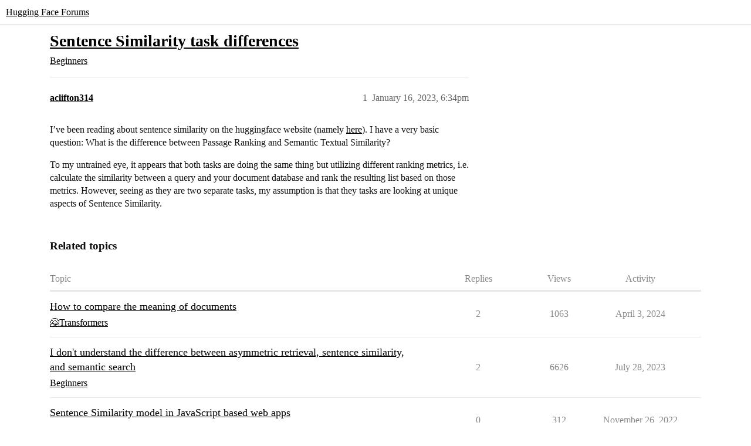

--- FILE ---
content_type: text/html; charset=utf-8
request_url: https://discuss.huggingface.co/t/sentence-similarity-task-differences/29821
body_size: 3882
content:
<!DOCTYPE html>
<html lang="en">
  <head>
    <meta charset="utf-8">
    <title>Sentence Similarity task differences - Beginners - Hugging Face Forums</title>
    <meta name="description" content="I’ve been reading about sentence similarity on the huggingface website (namely here). I have a very basic question: What is the difference between Passage Ranking and Semantic Textual Similarity? 
To my untrained eye, it&amp;hellip;">
    <meta name="generator" content="Discourse 2026.1.0-latest - https://github.com/discourse/discourse version f8f53ac5e8e4348ae308fcddc078766463d5e5f3">
<link rel="icon" type="image/png" href="https://us1.discourse-cdn.com/hellohellohello/optimized/1X/67a2c0590affeba7880ebeb46a115d863972d8ba_2_32x32.png">
<link rel="apple-touch-icon" type="image/png" href="https://us1.discourse-cdn.com/hellohellohello/optimized/1X/67a2c0590affeba7880ebeb46a115d863972d8ba_2_180x180.png">
<meta name="theme-color" media="(prefers-color-scheme: light)" content="#ffffff">
<meta name="theme-color" media="(prefers-color-scheme: dark)" content="#0e1118">

<meta name="color-scheme" content="light dark">

<meta name="viewport" content="width=device-width, initial-scale=1.0, minimum-scale=1.0, viewport-fit=cover">
<link rel="canonical" href="https://discuss.huggingface.co/t/sentence-similarity-task-differences/29821" />


<link rel="search" type="application/opensearchdescription+xml" href="https://discuss.huggingface.co/opensearch.xml" title="Hugging Face Forums Search">

    
    <link href="https://sea2.discourse-cdn.com/hellohellohello/stylesheets/color_definitions_hf-light_3_4_d3b98dce586778dac08f4ceac00692351d894d97.css?__ws=discuss.huggingface.co" media="(prefers-color-scheme: light)" rel="stylesheet" class="light-scheme" data-scheme-id="3"/><link href="https://sea2.discourse-cdn.com/hellohellohello/stylesheets/color_definitions_hf-dark_4_4_f62be8ea12a061615ee01479713f18df60761775.css?__ws=discuss.huggingface.co" media="(prefers-color-scheme: dark)" rel="stylesheet" class="dark-scheme" data-scheme-id="4"/>

<link href="https://sea2.discourse-cdn.com/hellohellohello/stylesheets/common_0f77d1c069b4a94dd73542053f67ee95624c6129.css?__ws=discuss.huggingface.co" media="all" rel="stylesheet" data-target="common"  />

  <link href="https://sea2.discourse-cdn.com/hellohellohello/stylesheets/mobile_0f77d1c069b4a94dd73542053f67ee95624c6129.css?__ws=discuss.huggingface.co" media="(max-width: 39.99999rem)" rel="stylesheet" data-target="mobile"  />
  <link href="https://sea2.discourse-cdn.com/hellohellohello/stylesheets/desktop_0f77d1c069b4a94dd73542053f67ee95624c6129.css?__ws=discuss.huggingface.co" media="(min-width: 40rem)" rel="stylesheet" data-target="desktop"  />



    <link href="https://sea2.discourse-cdn.com/hellohellohello/stylesheets/automation_0f77d1c069b4a94dd73542053f67ee95624c6129.css?__ws=discuss.huggingface.co" media="all" rel="stylesheet" data-target="automation"  />
    <link href="https://sea2.discourse-cdn.com/hellohellohello/stylesheets/checklist_0f77d1c069b4a94dd73542053f67ee95624c6129.css?__ws=discuss.huggingface.co" media="all" rel="stylesheet" data-target="checklist"  />
    <link href="https://sea2.discourse-cdn.com/hellohellohello/stylesheets/discourse-adplugin_0f77d1c069b4a94dd73542053f67ee95624c6129.css?__ws=discuss.huggingface.co" media="all" rel="stylesheet" data-target="discourse-adplugin"  />
    <link href="https://sea2.discourse-cdn.com/hellohellohello/stylesheets/discourse-ai_0f77d1c069b4a94dd73542053f67ee95624c6129.css?__ws=discuss.huggingface.co" media="all" rel="stylesheet" data-target="discourse-ai"  />
    <link href="https://sea2.discourse-cdn.com/hellohellohello/stylesheets/discourse-akismet_0f77d1c069b4a94dd73542053f67ee95624c6129.css?__ws=discuss.huggingface.co" media="all" rel="stylesheet" data-target="discourse-akismet"  />
    <link href="https://sea2.discourse-cdn.com/hellohellohello/stylesheets/discourse-cakeday_0f77d1c069b4a94dd73542053f67ee95624c6129.css?__ws=discuss.huggingface.co" media="all" rel="stylesheet" data-target="discourse-cakeday"  />
    <link href="https://sea2.discourse-cdn.com/hellohellohello/stylesheets/discourse-details_0f77d1c069b4a94dd73542053f67ee95624c6129.css?__ws=discuss.huggingface.co" media="all" rel="stylesheet" data-target="discourse-details"  />
    <link href="https://sea2.discourse-cdn.com/hellohellohello/stylesheets/discourse-github_0f77d1c069b4a94dd73542053f67ee95624c6129.css?__ws=discuss.huggingface.co" media="all" rel="stylesheet" data-target="discourse-github"  />
    <link href="https://sea2.discourse-cdn.com/hellohellohello/stylesheets/discourse-lazy-videos_0f77d1c069b4a94dd73542053f67ee95624c6129.css?__ws=discuss.huggingface.co" media="all" rel="stylesheet" data-target="discourse-lazy-videos"  />
    <link href="https://sea2.discourse-cdn.com/hellohellohello/stylesheets/discourse-local-dates_0f77d1c069b4a94dd73542053f67ee95624c6129.css?__ws=discuss.huggingface.co" media="all" rel="stylesheet" data-target="discourse-local-dates"  />
    <link href="https://sea2.discourse-cdn.com/hellohellohello/stylesheets/discourse-math_0f77d1c069b4a94dd73542053f67ee95624c6129.css?__ws=discuss.huggingface.co" media="all" rel="stylesheet" data-target="discourse-math"  />
    <link href="https://sea2.discourse-cdn.com/hellohellohello/stylesheets/discourse-narrative-bot_0f77d1c069b4a94dd73542053f67ee95624c6129.css?__ws=discuss.huggingface.co" media="all" rel="stylesheet" data-target="discourse-narrative-bot"  />
    <link href="https://sea2.discourse-cdn.com/hellohellohello/stylesheets/discourse-policy_0f77d1c069b4a94dd73542053f67ee95624c6129.css?__ws=discuss.huggingface.co" media="all" rel="stylesheet" data-target="discourse-policy"  />
    <link href="https://sea2.discourse-cdn.com/hellohellohello/stylesheets/discourse-presence_0f77d1c069b4a94dd73542053f67ee95624c6129.css?__ws=discuss.huggingface.co" media="all" rel="stylesheet" data-target="discourse-presence"  />
    <link href="https://sea2.discourse-cdn.com/hellohellohello/stylesheets/discourse-reactions_0f77d1c069b4a94dd73542053f67ee95624c6129.css?__ws=discuss.huggingface.co" media="all" rel="stylesheet" data-target="discourse-reactions"  />
    <link href="https://sea2.discourse-cdn.com/hellohellohello/stylesheets/discourse-solved_0f77d1c069b4a94dd73542053f67ee95624c6129.css?__ws=discuss.huggingface.co" media="all" rel="stylesheet" data-target="discourse-solved"  />
    <link href="https://sea2.discourse-cdn.com/hellohellohello/stylesheets/discourse-templates_0f77d1c069b4a94dd73542053f67ee95624c6129.css?__ws=discuss.huggingface.co" media="all" rel="stylesheet" data-target="discourse-templates"  />
    <link href="https://sea2.discourse-cdn.com/hellohellohello/stylesheets/discourse-topic-voting_0f77d1c069b4a94dd73542053f67ee95624c6129.css?__ws=discuss.huggingface.co" media="all" rel="stylesheet" data-target="discourse-topic-voting"  />
    <link href="https://sea2.discourse-cdn.com/hellohellohello/stylesheets/footnote_0f77d1c069b4a94dd73542053f67ee95624c6129.css?__ws=discuss.huggingface.co" media="all" rel="stylesheet" data-target="footnote"  />
    <link href="https://sea2.discourse-cdn.com/hellohellohello/stylesheets/hosted-site_0f77d1c069b4a94dd73542053f67ee95624c6129.css?__ws=discuss.huggingface.co" media="all" rel="stylesheet" data-target="hosted-site"  />
    <link href="https://sea2.discourse-cdn.com/hellohellohello/stylesheets/poll_0f77d1c069b4a94dd73542053f67ee95624c6129.css?__ws=discuss.huggingface.co" media="all" rel="stylesheet" data-target="poll"  />
    <link href="https://sea2.discourse-cdn.com/hellohellohello/stylesheets/spoiler-alert_0f77d1c069b4a94dd73542053f67ee95624c6129.css?__ws=discuss.huggingface.co" media="all" rel="stylesheet" data-target="spoiler-alert"  />
    <link href="https://sea2.discourse-cdn.com/hellohellohello/stylesheets/discourse-ai_mobile_0f77d1c069b4a94dd73542053f67ee95624c6129.css?__ws=discuss.huggingface.co" media="(max-width: 39.99999rem)" rel="stylesheet" data-target="discourse-ai_mobile"  />
    <link href="https://sea2.discourse-cdn.com/hellohellohello/stylesheets/discourse-reactions_mobile_0f77d1c069b4a94dd73542053f67ee95624c6129.css?__ws=discuss.huggingface.co" media="(max-width: 39.99999rem)" rel="stylesheet" data-target="discourse-reactions_mobile"  />
    <link href="https://sea2.discourse-cdn.com/hellohellohello/stylesheets/discourse-solved_mobile_0f77d1c069b4a94dd73542053f67ee95624c6129.css?__ws=discuss.huggingface.co" media="(max-width: 39.99999rem)" rel="stylesheet" data-target="discourse-solved_mobile"  />
    <link href="https://sea2.discourse-cdn.com/hellohellohello/stylesheets/discourse-topic-voting_mobile_0f77d1c069b4a94dd73542053f67ee95624c6129.css?__ws=discuss.huggingface.co" media="(max-width: 39.99999rem)" rel="stylesheet" data-target="discourse-topic-voting_mobile"  />
    <link href="https://sea2.discourse-cdn.com/hellohellohello/stylesheets/discourse-ai_desktop_0f77d1c069b4a94dd73542053f67ee95624c6129.css?__ws=discuss.huggingface.co" media="(min-width: 40rem)" rel="stylesheet" data-target="discourse-ai_desktop"  />
    <link href="https://sea2.discourse-cdn.com/hellohellohello/stylesheets/discourse-reactions_desktop_0f77d1c069b4a94dd73542053f67ee95624c6129.css?__ws=discuss.huggingface.co" media="(min-width: 40rem)" rel="stylesheet" data-target="discourse-reactions_desktop"  />
    <link href="https://sea2.discourse-cdn.com/hellohellohello/stylesheets/discourse-topic-voting_desktop_0f77d1c069b4a94dd73542053f67ee95624c6129.css?__ws=discuss.huggingface.co" media="(min-width: 40rem)" rel="stylesheet" data-target="discourse-topic-voting_desktop"  />
    <link href="https://sea2.discourse-cdn.com/hellohellohello/stylesheets/poll_desktop_0f77d1c069b4a94dd73542053f67ee95624c6129.css?__ws=discuss.huggingface.co" media="(min-width: 40rem)" rel="stylesheet" data-target="poll_desktop"  />

  <link href="https://sea2.discourse-cdn.com/hellohellohello/stylesheets/common_theme_4_6d718fad75aab9df580e3cc02dcfb827bc80b29d.css?__ws=discuss.huggingface.co" media="all" rel="stylesheet" data-target="common_theme" data-theme-id="4" data-theme-name="discourse-huggingface-theme"/>
    
    

    
    
        <link rel="alternate nofollow" type="application/rss+xml" title="RSS feed of &#39;Sentence Similarity task differences&#39;" href="https://discuss.huggingface.co/t/sentence-similarity-task-differences/29821.rss" />
    <meta property="og:site_name" content="Hugging Face Forums" />
<meta property="og:type" content="website" />
<meta name="twitter:card" content="summary" />
<meta name="twitter:image" content="https://us1.discourse-cdn.com/hellohellohello/original/2X/d/de4155eb4aa4108ecb32a1389d7cc37ae69f88b7.png" />
<meta property="og:image" content="https://us1.discourse-cdn.com/hellohellohello/original/2X/d/de4155eb4aa4108ecb32a1389d7cc37ae69f88b7.png" />
<meta property="og:url" content="https://discuss.huggingface.co/t/sentence-similarity-task-differences/29821" />
<meta name="twitter:url" content="https://discuss.huggingface.co/t/sentence-similarity-task-differences/29821" />
<meta property="og:title" content="Sentence Similarity task differences" />
<meta name="twitter:title" content="Sentence Similarity task differences" />
<meta property="og:description" content="I’ve been reading about sentence similarity on the huggingface website (namely here). I have a very basic question: What is the difference between Passage Ranking and Semantic Textual Similarity?  To my untrained eye, it appears that both tasks are doing the same thing but utilizing different ranking metrics, i.e. calculate the similarity between a query and your document database and rank the resulting list based on those metrics. However, seeing as they are two separate tasks, my assumption is..." />
<meta name="twitter:description" content="I’ve been reading about sentence similarity on the huggingface website (namely here). I have a very basic question: What is the difference between Passage Ranking and Semantic Textual Similarity?  To my untrained eye, it appears that both tasks are doing the same thing but utilizing different ranking metrics, i.e. calculate the similarity between a query and your document database and rank the resulting list based on those metrics. However, seeing as they are two separate tasks, my assumption is..." />
<meta property="og:article:section" content="Beginners" />
<meta property="og:article:section:color" content="0088CC" />
<meta property="article:published_time" content="2023-01-16T18:34:51+00:00" />
<meta property="og:ignore_canonical" content="true" />


    <script type="application/ld+json">{"@context":"http://schema.org","@type":"QAPage","name":"Sentence Similarity task differences","mainEntity":{"@type":"Question","name":"Sentence Similarity task differences","text":"I’ve been reading about sentence similarity on the huggingface website (namely <a href=\"https://huggingface.co/tasks/sentence-similarity\">here<\/a>). I have a very basic question: What is the difference between Passage Ranking and Semantic Textual Similarity?\n\nTo my untrained eye, it appears that both tasks are doing the same thing but utilizing different rankin&hellip;","upvoteCount":0,"answerCount":0,"datePublished":"2023-01-16T18:34:51.089Z","author":{"@type":"Person","name":"aclifton314","url":"https://discuss.huggingface.co/u/aclifton314"}}}</script>
  </head>
  <body class="crawler ">
    
    <header>
  <a href="/">Hugging Face Forums</a>
</header>

    <div id="main-outlet" class="wrap" role="main">
        <div id="topic-title">
    <h1>
      <a href="/t/sentence-similarity-task-differences/29821">Sentence Similarity task differences</a>
    </h1>

      <div class="topic-category" itemscope itemtype="http://schema.org/BreadcrumbList">
          <span itemprop="itemListElement" itemscope itemtype="http://schema.org/ListItem">
            <a href="/c/beginners/5" class="badge-wrapper bullet" itemprop="item">
              <span class='badge-category-bg' style='background-color: #0088CC'></span>
              <span class='badge-category clear-badge'>
                <span class='category-name' itemprop='name'>Beginners</span>
              </span>
            </a>
            <meta itemprop="position" content="1" />
          </span>
      </div>

  </div>

  

    <div itemscope itemtype='http://schema.org/DiscussionForumPosting'>
      <meta itemprop='headline' content='Sentence Similarity task differences'>
      <link itemprop='url' href='https://discuss.huggingface.co/t/sentence-similarity-task-differences/29821'>
      <meta itemprop='datePublished' content='2023-01-16T18:34:51Z'>
        <meta itemprop='articleSection' content='Beginners'>
      <meta itemprop='keywords' content=''>
      <div itemprop='publisher' itemscope itemtype="http://schema.org/Organization">
        <meta itemprop='name' content='Hugging Face'>
          <div itemprop='logo' itemscope itemtype="http://schema.org/ImageObject">
            <meta itemprop='url' content='https://us1.discourse-cdn.com/hellohellohello/original/2X/a/a0a628441848519a48682665ed6d7dad032927d3.svg'>
          </div>
      </div>


          <div id='post_1'  class='topic-body crawler-post'>
            <div class='crawler-post-meta'>
              <span class="creator" itemprop="author" itemscope itemtype="http://schema.org/Person">
                <a itemprop="url" rel='nofollow' href='https://discuss.huggingface.co/u/aclifton314'><span itemprop='name'>aclifton314</span></a>
                
              </span>

                <link itemprop="mainEntityOfPage" href="https://discuss.huggingface.co/t/sentence-similarity-task-differences/29821">


              <span class="crawler-post-infos">
                  <time  datetime='2023-01-16T18:34:51Z' class='post-time'>
                    January 16, 2023,  6:34pm
                  </time>
                  <meta itemprop='dateModified' content='2023-01-16T18:34:51Z'>
              <span itemprop='position'>1</span>
              </span>
            </div>
            <div class='post' itemprop='text'>
              <p>I’ve been reading about sentence similarity on the huggingface website (namely <a href="https://huggingface.co/tasks/sentence-similarity">here</a>). I have a very basic question: What is the difference between Passage Ranking and Semantic Textual Similarity?</p>
<p>To my untrained eye, it appears that both tasks are doing the same thing but utilizing different ranking metrics, i.e. calculate the similarity between a query and your document database and rank the resulting list based on those metrics. However, seeing as they are two separate tasks, my assumption is that they tasks are looking at unique aspects of Sentence Similarity.</p>
            </div>

            <div itemprop="interactionStatistic" itemscope itemtype="http://schema.org/InteractionCounter">
              <meta itemprop="interactionType" content="http://schema.org/LikeAction"/>
              <meta itemprop="userInteractionCount" content="0" />
              <span class='post-likes'></span>
            </div>


            
          </div>
    </div>


    <div id="related-topics" class="more-topics__list " role="complementary" aria-labelledby="related-topics-title">
  <h3 id="related-topics-title" class="more-topics__list-title">
    Related topics
  </h3>
  <div class="topic-list-container" itemscope itemtype='http://schema.org/ItemList'>
    <meta itemprop='itemListOrder' content='http://schema.org/ItemListOrderDescending'>
    <table class='topic-list'>
      <thead>
        <tr>
          <th>Topic</th>
          <th></th>
          <th class="replies">Replies</th>
          <th class="views">Views</th>
          <th>Activity</th>
        </tr>
      </thead>
      <tbody>
          <tr class="topic-list-item" id="topic-list-item-41103">
            <td class="main-link" itemprop='itemListElement' itemscope itemtype='http://schema.org/ListItem'>
              <meta itemprop='position' content='1'>
              <span class="link-top-line">
                <a itemprop='url' href='https://discuss.huggingface.co/t/how-to-compare-the-meaning-of-documents/41103' class='title raw-link raw-topic-link'>How to compare the meaning of documents</a>
              </span>
              <div class="link-bottom-line">
                  <a href='/c/transformers/9' class='badge-wrapper bullet'>
                    <span class='badge-category-bg' style='background-color: #F7941D'></span>
                    <span class='badge-category clear-badge'>
                      <span class='category-name'>🤗Transformers</span>
                    </span>
                  </a>
                  <div class="discourse-tags">
                  </div>
              </div>
            </td>
            <td class="replies">
              <span class='posts' title='posts'>2</span>
            </td>
            <td class="views">
              <span class='views' title='views'>1063</span>
            </td>
            <td>
              April 3, 2024
            </td>
          </tr>
          <tr class="topic-list-item" id="topic-list-item-38579">
            <td class="main-link" itemprop='itemListElement' itemscope itemtype='http://schema.org/ListItem'>
              <meta itemprop='position' content='2'>
              <span class="link-top-line">
                <a itemprop='url' href='https://discuss.huggingface.co/t/i-dont-understand-the-difference-between-asymmetric-retrieval-sentence-similarity-and-semantic-search/38579' class='title raw-link raw-topic-link'>I don&#39;t understand the difference between asymmetric retrieval, sentence similarity, and semantic search</a>
              </span>
              <div class="link-bottom-line">
                  <a href='/c/beginners/5' class='badge-wrapper bullet'>
                    <span class='badge-category-bg' style='background-color: #0088CC'></span>
                    <span class='badge-category clear-badge'>
                      <span class='category-name'>Beginners</span>
                    </span>
                  </a>
                  <div class="discourse-tags">
                  </div>
              </div>
            </td>
            <td class="replies">
              <span class='posts' title='posts'>2</span>
            </td>
            <td class="views">
              <span class='views' title='views'>6626</span>
            </td>
            <td>
              July 28, 2023
            </td>
          </tr>
          <tr class="topic-list-item" id="topic-list-item-26734">
            <td class="main-link" itemprop='itemListElement' itemscope itemtype='http://schema.org/ListItem'>
              <meta itemprop='position' content='3'>
              <span class="link-top-line">
                <a itemprop='url' href='https://discuss.huggingface.co/t/sentence-similarity-model-in-javascript-based-web-apps/26734' class='title raw-link raw-topic-link'>Sentence Similarity model in JavaScript based web apps</a>
              </span>
              <div class="link-bottom-line">
                  <a href='/c/beginners/5' class='badge-wrapper bullet'>
                    <span class='badge-category-bg' style='background-color: #0088CC'></span>
                    <span class='badge-category clear-badge'>
                      <span class='category-name'>Beginners</span>
                    </span>
                  </a>
                  <div class="discourse-tags">
                  </div>
              </div>
            </td>
            <td class="replies">
              <span class='posts' title='posts'>0</span>
            </td>
            <td class="views">
              <span class='views' title='views'>312</span>
            </td>
            <td>
              November 26, 2022
            </td>
          </tr>
          <tr class="topic-list-item" id="topic-list-item-8766">
            <td class="main-link" itemprop='itemListElement' itemscope itemtype='http://schema.org/ListItem'>
              <meta itemprop='position' content='4'>
              <span class="link-top-line">
                <a itemprop='url' href='https://discuss.huggingface.co/t/text-similarity-not-by-cosine-similarity/8766' class='title raw-link raw-topic-link'>Text similarity not by cosine similarity</a>
              </span>
              <div class="link-bottom-line">
                  <a href='/c/research/7' class='badge-wrapper bullet'>
                    <span class='badge-category-bg' style='background-color: #BF1E2E'></span>
                    <span class='badge-category clear-badge'>
                      <span class='category-name'>Research</span>
                    </span>
                  </a>
                  <div class="discourse-tags">
                  </div>
              </div>
            </td>
            <td class="replies">
              <span class='posts' title='posts'>3</span>
            </td>
            <td class="views">
              <span class='views' title='views'>4991</span>
            </td>
            <td>
              April 12, 2022
            </td>
          </tr>
          <tr class="topic-list-item" id="topic-list-item-76211">
            <td class="main-link" itemprop='itemListElement' itemscope itemtype='http://schema.org/ListItem'>
              <meta itemprop='position' content='5'>
              <span class="link-top-line">
                <a itemprop='url' href='https://discuss.huggingface.co/t/similarity-txt-without-gpus-alternatives/76211' class='title raw-link raw-topic-link'>Similarity Txt without GPUs alternatives</a>
              </span>
              <div class="link-bottom-line">
                  <a href='/c/beginners/5' class='badge-wrapper bullet'>
                    <span class='badge-category-bg' style='background-color: #0088CC'></span>
                    <span class='badge-category clear-badge'>
                      <span class='category-name'>Beginners</span>
                    </span>
                  </a>
                  <div class="discourse-tags">
                  </div>
              </div>
            </td>
            <td class="replies">
              <span class='posts' title='posts'>0</span>
            </td>
            <td class="views">
              <span class='views' title='views'>95</span>
            </td>
            <td>
              March 6, 2024
            </td>
          </tr>
      </tbody>
    </table>
  </div>
</div>





    </div>
    <footer class="container wrap">
  <nav class='crawler-nav'>
    <ul>
      <li itemscope itemtype='http://schema.org/SiteNavigationElement'>
        <span itemprop='name'>
          <a href='/' itemprop="url">Home </a>
        </span>
      </li>
      <li itemscope itemtype='http://schema.org/SiteNavigationElement'>
        <span itemprop='name'>
          <a href='/categories' itemprop="url">Categories </a>
        </span>
      </li>
      <li itemscope itemtype='http://schema.org/SiteNavigationElement'>
        <span itemprop='name'>
          <a href='/guidelines' itemprop="url">Guidelines </a>
        </span>
      </li>
        <li itemscope itemtype='http://schema.org/SiteNavigationElement'>
          <span itemprop='name'>
            <a href='/tos' itemprop="url">Terms of Service </a>
          </span>
        </li>
        <li itemscope itemtype='http://schema.org/SiteNavigationElement'>
          <span itemprop='name'>
            <a href='/privacy' itemprop="url">Privacy Policy </a>
          </span>
        </li>
    </ul>
  </nav>
  <p class='powered-by-link'>Powered by <a href="https://www.discourse.org">Discourse</a>, best viewed with JavaScript enabled</p>
</footer>

    
    
  </body>
  
</html>


--- FILE ---
content_type: text/css
request_url: https://sea2.discourse-cdn.com/hellohellohello/stylesheets/discourse-narrative-bot_0f77d1c069b4a94dd73542053f67ee95624c6129.css?__ws=discuss.huggingface.co
body_size: -136
content:
article[data-user-id="-2"] div.cooked iframe{border:0}
/*# sourceMappingURL=discourse-narrative-bot_0f77d1c069b4a94dd73542053f67ee95624c6129.css.map?__ws=discuss.huggingface.co */


--- FILE ---
content_type: text/css
request_url: https://sea2.discourse-cdn.com/hellohellohello/stylesheets/color_definitions_hf-dark_4_4_f62be8ea12a061615ee01479713f18df60761775.css?__ws=discuss.huggingface.co
body_size: 2442
content:
:root{--csstools-color-scheme--light: ;color-scheme:dark;--scheme-type: dark;--primary: #9ca3af;--secondary: #0e1118;--tertiary: #7db5fd;--quaternary: #88bdfd;--header_background: #0e1118;--header_primary: #9ca3af;--highlight: #ffff4d;--danger: #ff6681;--success: #2fbb93;--love: #f3940e;--d-selected: #181f28;--d-selected-hover: rgb(57.45, 74.20625, 95.75);--d-hover: #f2f2f2;--always-black-rgb: 0, 0, 0;--primary-rgb: 156, 163, 175;--primary-low-rgb: 33, 35, 40;--primary-very-low-rgb: 17, 22, 33;--secondary-rgb: 14, 17, 24;--header_background-rgb: 14, 17, 24;--tertiary-rgb: 125, 181, 253;--highlight-rgb: 255, 255, 77;--success-rgb: 47, 187, 147;--primary-very-low: #111621;--primary-low: rgb(32.5452513966, 35.3929608939, 40.2747486034);--primary-low-mid: rgb(81.3631284916, 88.4824022346, 100.6868715084);--primary-medium: rgb(96.156424581, 104.5701117318, 118.993575419);--primary-high: rgb(110.9497206704, 120.6578212291, 137.3002793296);--primary-very-high: rgb(137.6932960894, 145.9877094972, 160.2067039106);--primary-50: rgb(26.6279329609, 28.957877095, 32.9520670391);--primary-100: rgb(29.5865921788, 32.1754189944, 36.6134078212);--primary-200: rgb(32.5452513966, 35.3929608939, 40.2747486034);--primary-300: rgb(59.1731843575, 64.3508379888, 73.2268156425);--primary-400: rgb(81.3631284916, 88.4824022346, 100.6868715084);--primary-500: rgb(88.7597765363, 96.5262569832, 109.8402234637);--primary-600: rgb(96.156424581, 104.5701117318, 118.993575419);--primary-700: rgb(103.5530726257, 112.6139664804, 128.1469273743);--primary-800: rgb(110.9497206704, 120.6578212291, 137.3002793296);--primary-900: rgb(137.6932960894, 145.9877094972, 160.2067039106);--header_primary-low: rgb(51.0881590978, 54.0092584656, 59.8406216545);--header_primary-low-mid: #9ca3af;--header_primary-medium: rgb(116.0732527329, 121.420756051, 130.7782474267);--header_primary-high: rgb(130.7440247201, 136.6930868771, 147.0044217022);--header_primary-very-high: rgb(148.0607983229, 154.728794993, 166.1929601397);--secondary-low: rgb(165.5684210526, 176.7473684211, 202.8315789474);--secondary-medium: rgb(105.9473684211, 124.5789473684, 168.0526315789);--secondary-high: rgb(66.1684210526, 80.3473684211, 113.4315789474);--secondary-very-high: rgb(26.1726315789, 31.7810526316, 44.8673684211);--tertiary-very-low: rgb(1.4318181818, 41.5227272727, 93.0681818182);--tertiary-low: rgb(2.0045454545, 58.1318181818, 130.2954545455);--tertiary-medium: rgb(3.15, 91.35, 204.75);--tertiary-high: rgb(31.9318181818, 128.0227272727, 251.5681818182);--tertiary-hover: rgb(216, 232.8, 254.4);--tertiary-25: rgb(1.1454545455, 33.2181818182, 74.4545454545);--tertiary-50: rgb(1.4318181818, 41.5227272727, 93.0681818182);--tertiary-100: rgb(1.6036363636, 46.5054545455, 104.2363636364);--tertiary-200: rgb(1.7754545455, 51.4881818182, 115.4045454545);--tertiary-300: rgb(2.0045454545, 58.1318181818, 130.2954545455);--tertiary-400: rgb(2.4054545455, 69.7581818182, 156.3545454545);--tertiary-500: rgb(2.7490909091, 79.7236363636, 178.6909090909);--tertiary-600: rgb(3.15, 91.35, 204.75);--tertiary-700: rgb(3.5509090909, 102.9763636364, 230.8090909091);--tertiary-800: rgb(9.5954545455, 115.3081818182, 251.2245454545);--tertiary-900: rgb(31.9318181818, 128.0227272727, 251.5681818182);--quaternary-low: #1d2530;--highlight-bg: rgb(66.4, 66.4, 0);--highlight-low: rgb(66.4, 66.4, 0);--highlight-medium: rgb(149.4, 149.4, 0);--highlight-high: rgb(255, 255, 43.8);--danger-low: rgb(128.52, 0, 22.68);--danger-low-mid: rgba(142.8, 0, 25.2, 0.7);--danger-medium: rgb(232.05, 0, 40.95);--danger-hover: rgb(255, 30.6, 70.2);--success-low: rgb(18.8, 74.8, 58.8);--success-medium: rgb(28.2, 112.2, 88.2);--success-hover: rgb(37.6, 149.6, 117.6);--love-low: rgb(97.9241106719, 59.3233201581, 4.8758893281);--wiki: green;--blend-primary-secondary-5: rgb(37.4566416007, 40.0374824383, 45.5900208379);--primary-med-or-secondary-med: rgb(105.9473684211, 124.5789473684, 168.0526315789);--primary-med-or-secondary-high: rgb(66.1684210526, 80.3473684211, 113.4315789474);--primary-high-or-secondary-low: rgb(165.5684210526, 176.7473684211, 202.8315789474);--primary-low-mid-or-secondary-high: rgb(66.1684210526, 80.3473684211, 113.4315789474);--primary-low-mid-or-secondary-low: rgb(165.5684210526, 176.7473684211, 202.8315789474);--primary-or-primary-low-mid: rgb(81.3631284916, 88.4824022346, 100.6868715084);--highlight-low-or-medium: rgb(149.4, 149.4, 0);--tertiary-or-tertiary-low: rgb(2.0045454545, 58.1318181818, 130.2954545455);--tertiary-low-or-tertiary-high: rgb(31.9318181818, 128.0227272727, 251.5681818182);--tertiary-med-or-tertiary: #7db5fd;--secondary-or-primary: #9ca3af;--tertiary-or-white: #fff;--facebook-or-white: #fff;--twitter-or-white: #fff;--hljs-attr: #88aece;--hljs-attribute: #c59bc1;--hljs-addition: #76c490;--hljs-bg: rgba(0, 0, 0, 0.25);--inline-code-bg: rgba(0, 0, 0, 0.35);--hljs-comment: rgb(88.7597765363, 96.5262569832, 109.8402234637);--hljs-deletion: #de7176;--hljs-keyword: #88aece;--hljs-title: #f08d49;--hljs-name: #f08d49;--hljs-punctuation: #ccc;--hljs-symbol: #b5bd68;--hljs-variable: #b5bd68;--hljs-string: #b5bd68;--google: #fff;--google-hover: rgb(242.25, 242.25, 242.25);--instagram: #e1306c;--instagram-hover: rgb(171.6265822785, 24.8734177215, 74.6202531646);--facebook: #0866ff;--facebook-hover: rgb(0, 70.975708502, 186.5);--cas: #70ba61;--twitter: #000;--github: #100e0f;--github-hover: rgb(70.4, 61.6, 66);--discord: #7289da;--discord-hover: rgb(73.6011235955, 103.191011236, 207.3988764045);--discourse_id-text: var(--d-button-primary-text-color);--discourse_id-text-hover: var(--d-button-primary-text-color--hover);--discourse_id-background: var(--d-button-primary-bg-color);--discourse_id-background-hover: var(--d-button-primary-bg-color--hover);--discourse_id-icon: var(--d-button-primary-icon-color);--discourse_id-icon-hover: var(--d-button-primary-icon-color--hover);--discourse_id-border: var(--d-button-border);--gold: rgb(231, 195, 0);--silver: #c0c0c0;--bronze: #cd7f32;--d-link-color: var(--tertiary);--title-color--read: var(--primary-medium);--content-border-color: var(--primary-low);--input-border-color: var(--primary-400);--table-border-color: var(--content-border-color);--metadata-color: var(--primary-medium);--d-badge-card-background-color: var(--primary-very-low);--mention-background-color: var(--primary-low);--title-color: var(--primary);--title-color--header: var(--header_primary);--excerpt-color: var(--primary-high);--shadow-modal: 0 8px 60px rgba(0, 0, 0, 1);--shadow-composer: 0 -1px 40px rgba(0, 0, 0, 0.45);--shadow-card: 0 4px 14px rgba(0, 0, 0, 0.5);--shadow-dropdown: 0 2px 12px 0 rgba(0, 0, 0, 0.25);--shadow-menu-panel: var(--shadow-dropdown);--shadow-header: 0 0 0 1px var(--content-border-color);--shadow-footer-nav: 0 0 2px 0 rgba(0, 0, 0, 0.4);--shadow-focus-danger: 0 0 6px 0 var(--danger);--float-kit-arrow-stroke-color: var(--primary-low);--float-kit-arrow-fill-color: var(--secondary);--topic-timeline-border-color: rgb(31.9318181818, 128.0227272727, 251.5681818182);--270794a6-csstools-light-dark-toggle--0: var(--csstools-color-scheme--light) var(--tertiary);--topic-timeline-handle-color: var(--270794a6-csstools-light-dark-toggle--0, var(--tertiary-400));}

@supports (color: light-dark(red, red)){
:root{--topic-timeline-handle-color: light-dark( var(--tertiary-400), var(--tertiary) );}
}@supports not (color: light-dark(tan, tan)){:root *{--270794a6-csstools-light-dark-toggle--0: var(--csstools-color-scheme--light) var(--tertiary);--topic-timeline-handle-color: var(--270794a6-csstools-light-dark-toggle--0, var(--tertiary-400));}}:root{--chat-skeleton-animation-rgb: 27, 29, 33}:root{--calendar-normal: rgb(3.7954545455, 110.0681818182, 246.7045454545);--calendar-close-to-working-hours: rgb(49.6590909091, 138.1136363636, 251.8409090909);--calendar-in-working-hours: rgb(74.7727272727, 152.4090909091, 252.2272727273);--fc-border-color: var(--primary-low);--fc-button-text-color: var(--d-button-default-text-color);--fc-button-bg-color: var(--d-button-default-bg-color);--fc-button-border-color: transparent;--fc-button-hover-bg-color: var(--d-button-default-bg-color--hover);--fc-button-hover-border-color: transparent;--fc-button-active-bg-color: var(--tertiary);--fc-button-active-border-color: transparent;--fc-event-border-color: var(--primary-low);--fc-today-bg-color: var(--highlight-medium);--fc-page-bg-color: var(--secondary);--fc-list-event-hover-bg-color: var(--secondary);--fc-neutral-bg-color: var(--primary-low)}@font-face{font-family:"SourceSansPro";src:url("https://sea2.discourse-cdn.com/hellohellohello/fonts/SourceSansPro-Regular.woff2?v=0.0.19") format("woff2");font-weight:400}@font-face{font-family:"SourceSansPro";src:url("https://sea2.discourse-cdn.com/hellohellohello/fonts/SourceSansPro-Bold.woff2?v=0.0.19") format("woff2");font-weight:700}html{font-variation-settings:normal;font-feature-settings:normal}:root{--font-family: SourceSansPro, Arial, sans-serif}@font-face{font-family:"SourceSansPro";src:url("https://sea2.discourse-cdn.com/hellohellohello/fonts/SourceSansPro-Regular.woff2?v=0.0.19") format("woff2");font-weight:400}@font-face{font-family:"SourceSansPro";src:url("https://sea2.discourse-cdn.com/hellohellohello/fonts/SourceSansPro-Bold.woff2?v=0.0.19") format("woff2");font-weight:700}h1,h2,h3,h4,h5,h6{font-variation-settings:normal;font-feature-settings:normal}:root{--heading-font-family: SourceSansPro, Arial, sans-serif}@font-face{font-family:"JetBrains Mono";src:url("https://sea2.discourse-cdn.com/hellohellohello/fonts/JetBrainsMono-Regular.woff2?v=0.0.19") format("woff2");font-weight:400}@font-face{font-family:"JetBrains Mono";src:url("https://sea2.discourse-cdn.com/hellohellohello/fonts/JetBrainsMono-Bold.woff2?v=0.0.19") format("woff2");font-weight:700}html{font-variation-settings:normal;font-feature-settings:normal;font-variant-ligatures:none}:root{--d-font-family--monospace: JetBrains Mono, Consolas, Monaco, monospace}
/*# sourceMappingURL=color_definitions_hf-dark_4_4_f62be8ea12a061615ee01479713f18df60761775.css.map?__ws=discuss.huggingface.co */


--- FILE ---
content_type: text/css
request_url: https://sea2.discourse-cdn.com/hellohellohello/stylesheets/discourse-reactions_mobile_0f77d1c069b4a94dd73542053f67ee95624c6129.css?__ws=discuss.huggingface.co
body_size: -139
content:
.mobile-view .fake-reaction{position:absolute;left:8px}.mobile-view .discourse-reactions-counter{margin:0}.mobile-view .discourse-reactions-actions-button-shim{display:inline-flex}
/*# sourceMappingURL=discourse-reactions_mobile_0f77d1c069b4a94dd73542053f67ee95624c6129.css.map?__ws=discuss.huggingface.co */
